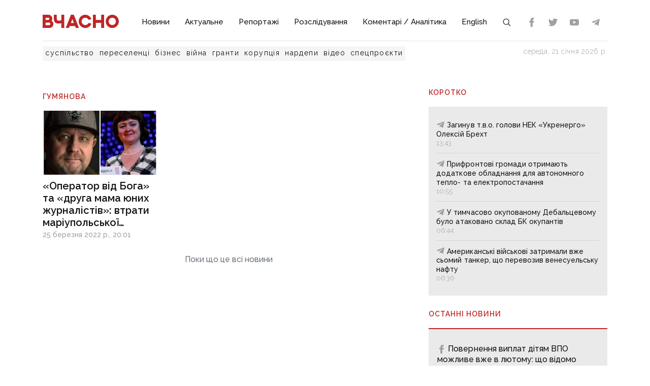

--- FILE ---
content_type: text/html;charset=utf-8
request_url: https://vchasnoua.com/tag/gumianova
body_size: 7849
content:
<!DOCTYPE html>
<html lang="uk">
<head><meta charset="utf-8">
<title>Гумянова - ІА «Вчасно»</title>
<meta name="viewport" content="width=device-width, initial-scale=1">
<meta name="rights" content="ОО «Вчасно»">
<meta name="description" content="Останні новини Донбасу та України. Ситуація на Донбасі. Інформаційний портал Донбасу. Донецькі Новини. Новини та аналітика. Ексклюзив.">
<meta name="og:description" content="Останні новини Донбасу та України. Ситуація на Донбасі. Інформаційний портал Донбасу. Донецькі Новини. Новини та аналітика. Ексклюзив.">
<meta name="og:image" content="https://vchasnoua.com/images/vchasno.jpg">
<meta name="og:type" content="website">
<meta name="twitter:site" content="@Vchasno_UA">
<meta name="twitter:creator" content="@Vchasno_UA">
<meta name="twitter:card" content="summary">
<meta name="twitter:description" content="Останні новини Донбасу та України. Ситуація на Донбасі. Інформаційний портал Донбасу. Донецькі Новини. Новини та аналітика. Ексклюзив.">
<meta name="twitter:image" content="https://vchasnoua.com/images/vchasno.jpg">
<meta name="format-detection" content="telephone=no">
<meta name="google-site-verification" content="">
<script type="application/ld+json">{"@context":"https://schema.org/","@type":"WebSite","name":"ІА «Вчасно» - новини Донбасу, головні новини в Донецьку і Луганську","url":"https://vchasnoua.com","potentialAction":{"@type":"SearchAction","target":"https://vchasnoua.com/search#gsc.q=={search_term_string}","query-input":"required name=search_term_string"}}</script>
<script type="application/ld+json">{"@context":"https://schema.org/","@type":"Organization","name":"Інформагенство «Вчасно»","url":"https://vchasnoua.com","logo":"https://vchasnoua.com/logo.svg","contactPoint":{"@type":"ContactPoint","telephone":"+38 (068) 875-15-01","email":"info@vchasnoua.com","contactType":"Редакція"},"sameAs":["https://www.facebook.com/watch/iavchasno/","https://twitter.com/Vchasno_UA","https://t.me/vchasnoua","https://www.youtube.com/channel/UCBMgo0KQHJHUGOhlezwszvA"]}</script>
<link rel="icon" type="image/png" href="/favicon.png">
<script type="application/ld+json">{"@context":"https://schema.org","@type":"WebPage","inLanguage":"uk","name":"Гумянова","url":"https://vchasnoua.com/tag/gumianova"}</script>
<script type="application/ld+json">{"@context":"https://schema.org","@type":"BreadcrumbList","itemListElement":[{"@type":"ListItem","position":1,"name":"Головна","item":"https://vchasnoua.com/api/v1/app/"},{"@type":"ListItem","position":2,"name":"Гумянова","item":"https://vchasnoua.com/tag/gumianova"}]}</script>
<meta name="og:title" content="Гумянова">
<meta name="og:url" content="https://vchasnoua.com/tag/gumianova">
<meta name="twitter:title" content="Гумянова">
<link rel="canonical" href="https://vchasnoua.com/tag/gumianova"><link rel="modulepreload" as="script" crossorigin href="/_nuxt/entry.29e31844.js"><link rel="preload" as="style" href="/_nuxt/entry.b27b44fc.css"><link rel="modulepreload" as="script" crossorigin href="/_nuxt/default.24b08634.js"><link rel="modulepreload" as="script" crossorigin href="/_nuxt/Footer.5e80d6b0.js"><link rel="modulepreload" as="script" crossorigin href="/_nuxt/Icon.4ee52fa3.js"><link rel="preload" as="style" href="/_nuxt/Icon.cf617048.css"><link rel="modulepreload" as="script" crossorigin href="/_nuxt/_plugin-vue_export-helper.c27b6911.js"><link rel="modulepreload" as="script" crossorigin href="/_nuxt/asyncData.edf3a90d.js"><link rel="modulepreload" as="script" crossorigin href="/_nuxt/SVGSprite.2747cd0d.js"><link rel="modulepreload" as="script" crossorigin href="/_nuxt/_uri_.22155f92.js"><link rel="modulepreload" as="script" crossorigin href="/_nuxt/components.11678d58.js"><link rel="modulepreload" as="script" crossorigin href="/_nuxt/CategoryGrid.6b24de9b.js"><link rel="modulepreload" as="script" crossorigin href="/_nuxt/NewsVertical.ab742f4f.js"><link rel="modulepreload" as="script" crossorigin href="/_nuxt/client-only.7f74ca74.js"><link rel="modulepreload" as="script" crossorigin href="/_nuxt/Links.8f907217.js"><link rel="modulepreload" as="script" crossorigin href="/_nuxt/SlotBanner.657d2e03.js"><link rel="preload" as="style" href="/_nuxt/SlotBanner.47168dc4.css"><link rel="modulepreload" as="script" crossorigin href="/_nuxt/NewsFeed.ba024957.js"><link rel="modulepreload" as="script" crossorigin href="/_nuxt/NewsByCategory1.b674b652.js"><link rel="modulepreload" as="script" crossorigin href="/_nuxt/style.a4d25780.js"><link rel="preload" as="style" href="/_nuxt/style.3a11cb53.css"><link rel="prefetch" as="image" type="image/svg+xml" href="/_nuxt/arrow.a9bdcfcb.svg"><link rel="prefetch" as="script" crossorigin href="/_nuxt/article.80082d5d.js"><link rel="prefetch" as="script" crossorigin href="/_nuxt/error-component.4ddfa471.js"><link rel="prefetch" as="style" href="/_nuxt/error-component.fd3ec04a.css"><link rel="stylesheet" href="/_nuxt/entry.b27b44fc.css"><link rel="stylesheet" href="/_nuxt/Icon.cf617048.css"><link rel="stylesheet" href="/_nuxt/SlotBanner.47168dc4.css"><link rel="stylesheet" href="/_nuxt/style.3a11cb53.css"><style>.container[data-v-259be2b2]{border-radius:50%;box-sizing:initial;display:inline-block;overflow:hidden;text-align:center}.spinner[data-v-259be2b2]{animation:spin-259be2b2 .9s linear infinite;border:2px solid #a1a1a1;border-radius:50%;border-right-color:transparent;box-sizing:initial;height:23px;width:23px}@keyframes spin-259be2b2{to{transform:rotate(1turn)}}.state-error[data-v-9d82030b]{align-items:center;display:flex;flex-direction:column}.retry[data-v-9d82030b]{background:transparent;border:2px solid;border-radius:5px;color:inherit;cursor:pointer;font-family:inherit;font-size:14px;margin-top:8px;outline:none;padding:2px 6px 4px;width:60px}.retry[data-v-9d82030b]:hover{opacity:.8}</style></head>
<body ><div id="__nuxt"><!--[--><div><div class="container"><div class="row"><div class="col-12"><div><nav class="navbar navbar-expand-lg navbar-light"><a href="/" class="navbar-brand"><img src="/logo.svg?v=1" alt="Логотип ІА «Вчасно»"></a><button class="navbar-toggler" type="button" data-bs-toggle="collapse" data-bs-target="#navbar" aria-controls="navbar" aria-expanded="false"><span class="navbar-toggler-icon"></span></button><div class="collapse navbar-collapse" id="navbar"><ul class="navbar-nav me-auto mb-2 mb-lg-0"><li class="nav-item"><a href="/category/novini" class="nav-link">Новини</a></li><li class="nav-item"><a href="/category/aktualne" class="nav-link">Актуальне</a></li><li class="nav-item"><a href="/category/reportazi" class="nav-link">Репортажі</a></li><li class="nav-item"><a href="/category/rozsliduvannia" class="nav-link">Розслідування</a></li><li class="nav-item"><a href="/category/komentari-analitika" class="nav-link">Коментарі / Аналітика</a></li><li class="nav-item"><a href="/category/english" class="nav-link">English</a></li><li class="nav-item"><a href="/search" class="nav-link search-icon"><span class="img" data-v-e060df82><!----><!----><!----><!----><!----><!----><!----><!----><!----><svg width="18" height="18" data-v-e060df82><use xlink:href="#search" data-v-e060df82></use></svg></span></a></li></ul><div><div class="d-flex header-links"><a class="nav-link small" target="_blank" href="https://www.facebook.com/watch/iavchasno/"><span class="img" data-v-e060df82><!----><!----><!----><!----><svg width="18" height="18" data-v-e060df82><use xlink:href="#facebook" data-v-e060df82></use></svg><!----><!----><!----><!----><!----></span></a><a class="nav-link small" target="_blank" href="https://twitter.com/Vchasno_UA"><span class="img" data-v-e060df82><!----><!----><!----><!----><!----><svg width="18" height="18" data-v-e060df82><use xlink:href="#twitter" data-v-e060df82></use></svg><!----><!----><!----><!----></span></a><a class="nav-link small" target="_blank" href="https://www.youtube.com/channel/UCBMgo0KQHJHUGOhlezwszvA"><span class="img" data-v-e060df82><!----><!----><!----><!----><!----><!----><svg width="18" height="18" data-v-e060df82><use xlink:href="#youtube" data-v-e060df82></use></svg><!----><!----><!----></span></a><a class="nav-link small" target="_blank" href="https://t.me/vchasnoua"><span class="img" data-v-e060df82><!----><!----><!----><svg width="18" height="18" data-v-e060df82><use xlink:href="#telegram" data-v-e060df82></use></svg><!----><!----><!----><!----><!----><!----></span></a></div></div></div></nav></div><div class="header-tags"><div class="header-tags__links"><!--[--><a href="/tag/suspilstvo" class="">суспільство</a><a href="/tag/pereselenci" class="">переселенці</a><a href="/tag/biznes" class="">бізнес</a><a href="/tag/viina" class="">війна</a><a href="/tag/granti" class="">гранти</a><a href="/tag/korupciia" class="">корупція</a><a href="/tag/nardepi" class="">нардепи</a><!--]--><a href="/category/video" class="">відео</a><a href="/category/spetsproekty" class="">спецпроєкти</a></div><div class="header-tags__nowdate">середа, 21 січня 2026 р.</div></div></div></div></div><!--[--><!--[--><div><!--[--><!----><!----><!----><!----><!----><!----><!----><!----><!--]--><div class="container"><div class="row mt-4 mb-4"><div class="col-md-8"><h1 class="header-title mt-4 mb-3">Гумянова</h1><div class="row"><!--[--><div class="col-md-4"><a href="/news/operator-vid-boha-ta-druha-mama-iunykh-zhurnalistiv-vtraty-mariupolskoi-mediaspilnoty" class="news-item"><div class="lazy-image-wrap"><!----><div class="lazy-image" data-image="https://vchasnoua.com/storage/images/news/2022/03/25/Fotoram_io_3.jpg" aria-label></div><!----></div><div class="title">«Оператор від Бога» та «друга мама юних журналістів»: втрати маріупольської медіаспільноти</div><!----><span class="date"><span></span></span></a></div><!--]--></div><span></span></div><div class="col-sm-4"><span></span></div></div></div></div><!--]--><!--]--><footer><div class="container"><div class="row borderbottom"><div class="col-sm-4"><img src="/logo_white.svg?v=1" class="footerlogo"><p>2026 © Інформаційне агентство «Вчасно» — новини Донбасу.<br>2026 © ГО &quot;Медіа-Погляд&quot;.<br>Ідентифікатор медіа R40-05538</p><p>Права на всі матеріали належать ГО &quot;Медіа-Погляд&quot; (якщо не вказано інше) та охороняються Законом України «Про авторське право і суміжні права». Усі текстові матеріали поширюються відповідно до ліцензії CC BY-NC-ND 4.0.</p><p>Сайт створено за підтримки DW Akademie</p><p>Розроблено <a href="https://idev.agency/" target="_blank">iDev</a></p></div><div class="col-sm-4"><a href="/pro-nas" class="header-title header-title__white mt-3 mb-4">Про нас</a><a href="/partneri" class="header-title header-title__white mt-3 mb-4">Партнери</a><a href="/tiznevii-daidzest" class="header-title header-title__white mt-3 mb-4">Тижневий дайджест</a><a href="/feed" class="header-title header-title__white mt-3 mb-4">RSS</a><div class="social-header">Підписуйтесь на нас:</div><div class="social d-flex"><a class="mx-2" target="_blank" href="https://www.facebook.com/watch/iavchasno/"><span class="img" data-v-e060df82><!----><!----><!----><!----><svg width="24" height="24" data-v-e060df82><use xlink:href="#facebook" data-v-e060df82></use></svg><!----><!----><!----><!----><!----></span></a><a class="mx-2" target="_blank" href="https://twitter.com/Vchasno_UA"><span class="img" data-v-e060df82><!----><!----><!----><!----><!----><svg width="24" height="24" data-v-e060df82><use xlink:href="#twitter" data-v-e060df82></use></svg><!----><!----><!----><!----></span></a><a class="mx-2" target="_blank" href="https://www.youtube.com/channel/UCBMgo0KQHJHUGOhlezwszvA"><span class="img" data-v-e060df82><!----><!----><!----><!----><!----><!----><svg width="24" height="24" data-v-e060df82><use xlink:href="#youtube" data-v-e060df82></use></svg><!----><!----><!----></span></a><a class="mx-2" target="_blank" href="https://t.me/vchasnoua"><span class="img" data-v-e060df82><!----><!----><!----><svg width="24" height="24" data-v-e060df82><use xlink:href="#telegram" data-v-e060df82></use></svg><!----><!----><!----><!----><!----><!----></span></a></div></div><div class="col-sm-4"><!----></div></div></div></footer><svg style="display:none;"><symbol id="youtube" viewBox="0 0 310 310"><path d="M297.917,64.645c-11.19-13.302-31.85-18.728-71.306-18.728H83.386c-40.359,0-61.369,5.776-72.517,19.938 C0,79.663,0,100.008,0,128.166v53.669c0,54.551,12.896,82.248,83.386,82.248h143.226c34.216,0,53.176-4.788,65.442-16.527 C304.633,235.518,310,215.863,310,181.835v-53.669C310,98.471,309.159,78.006,297.917,64.645z M199.021,162.41l-65.038,33.991 c-1.454,0.76-3.044,1.137-4.632,1.137c-1.798,0-3.592-0.484-5.181-1.446c-2.992-1.813-4.819-5.056-4.819-8.554v-67.764 c0-3.492,1.822-6.732,4.808-8.546c2.987-1.814,6.702-1.938,9.801-0.328l65.038,33.772c3.309,1.718,5.387,5.134,5.392,8.861 C204.394,157.263,202.325,160.684,199.021,162.41z"></path></symbol><symbol id="photo" viewBox="0 0 52 52"><path d="M26,20c-4.4,0-8,3.6-8,8s3.6,8,8,8s8-3.6,8-8S30.4,20,26,20z"></path><path d="M46,14h-5.2c-1.4,0-2.6-0.7-3.4-1.8l-2.3-3.5C34.4,7,32.7,6,30.9,6h-9.8c-1.8,0-3.5,1-4.3,2.7l-2.3,3.5 c-0.7,1.1-2,1.8-3.4,1.8H6c-2.2,0-4,1.8-4,4v24c0,2.2,1.8,4,4,4h40c2.2,0,4-1.8,4-4V18C50,15.8,48.2,14,46,14z M26,40 c-6.6,0-12-5.4-12-12s5.4-12,12-12s12,5.4,12,12S32.6,40,26,40z"></path></symbol><symbol id="views" viewBox="0 0 612 612"><path d="M609.608,315.426c3.19-5.874,3.19-12.979,0-18.853c-58.464-107.643-172.5-180.72-303.607-180.72 S60.857,188.931,2.393,296.573c-3.19,5.874-3.19,12.979,0,18.853C60.858,423.069,174.892,496.147,306,496.147 S551.143,423.069,609.608,315.426z M306,451.855c-80.554,0-145.855-65.302-145.855-145.855S225.446,160.144,306,160.144 S451.856,225.446,451.856,306S386.554,451.855,306,451.855z"></path><path d="M306,231.67c-6.136,0-12.095,0.749-17.798,2.15c5.841,6.76,9.383,15.563,9.383,25.198c0,21.3-17.267,38.568-38.568,38.568 c-9.635,0-18.438-3.541-25.198-9.383c-1.401,5.703-2.15,11.662-2.15,17.798c0,41.052,33.279,74.33,74.33,74.33 s74.33-33.279,74.33-74.33S347.052,231.67,306,231.67z"></path></symbol><symbol id="telegram" viewBox="0 0 32 32"><path d="M29.919 6.163l-4.225 19.925c-0.319 1.406-1.15 1.756-2.331 1.094l-6.438-4.744-3.106 2.988c-0.344 0.344-0.631 0.631-1.294 0.631l0.463-6.556 11.931-10.781c0.519-0.462-0.113-0.719-0.806-0.256l-14.75 9.288-6.35-1.988c-1.381-0.431-1.406-1.381 0.288-2.044l24.837-9.569c1.15-0.431 2.156 0.256 1.781 2.013z"></path></symbol><symbol id="facebook" viewBox="0 0 310 310"><path d="M81.703,165.106h33.981V305c0,2.762,2.238,5,5,5h57.616c2.762,0,5-2.238,5-5V165.765h39.064 c2.54,0,4.677-1.906,4.967-4.429l5.933-51.502c0.163-1.417-0.286-2.836-1.234-3.899c-0.949-1.064-2.307-1.673-3.732-1.673h-44.996 V71.978c0-9.732,5.24-14.667,15.576-14.667c1.473,0,29.42,0,29.42,0c2.762,0,5-2.239,5-5V5.037c0-2.762-2.238-5-5-5h-40.545 C187.467,0.023,186.832,0,185.896,0c-7.035,0-31.488,1.381-50.804,19.151c-21.402,19.692-18.427,43.27-17.716,47.358v37.752H81.703 c-2.762,0-5,2.238-5,5v50.844C76.703,162.867,78.941,165.106,81.703,165.106z"></path></symbol><symbol id="twitter" viewBox="0 0 310 310"><path d="M302.973,57.388c-4.87,2.16-9.877,3.983-14.993,5.463c6.057-6.85,10.675-14.91,13.494-23.73 c0.632-1.977-0.023-4.141-1.648-5.434c-1.623-1.294-3.878-1.449-5.665-0.39c-10.865,6.444-22.587,11.075-34.878,13.783 c-12.381-12.098-29.197-18.983-46.581-18.983c-36.695,0-66.549,29.853-66.549,66.547c0,2.89,0.183,5.764,0.545,8.598 C101.163,99.244,58.83,76.863,29.76,41.204c-1.036-1.271-2.632-1.956-4.266-1.825c-1.635,0.128-3.104,1.05-3.93,2.467 c-5.896,10.117-9.013,21.688-9.013,33.461c0,16.035,5.725,31.249,15.838,43.137c-3.075-1.065-6.059-2.396-8.907-3.977 c-1.529-0.851-3.395-0.838-4.914,0.033c-1.52,0.871-2.473,2.473-2.513,4.224c-0.007,0.295-0.007,0.59-0.007,0.889 c0,23.935,12.882,45.484,32.577,57.229c-1.692-0.169-3.383-0.414-5.063-0.735c-1.732-0.331-3.513,0.276-4.681,1.597 c-1.17,1.32-1.557,3.16-1.018,4.84c7.29,22.76,26.059,39.501,48.749,44.605c-18.819,11.787-40.34,17.961-62.932,17.961 c-4.714,0-9.455-0.277-14.095-0.826c-2.305-0.274-4.509,1.087-5.294,3.279c-0.785,2.193,0.047,4.638,2.008,5.895 c29.023,18.609,62.582,28.445,97.047,28.445c67.754,0,110.139-31.95,133.764-58.753c29.46-33.421,46.356-77.658,46.356-121.367 c0-1.826-0.028-3.67-0.084-5.508c11.623-8.757,21.63-19.355,29.773-31.536c1.237-1.85,1.103-4.295-0.33-5.998 C307.394,57.037,305.009,56.486,302.973,57.388z"></path></symbol><symbol id="tiktok" viewBox="0 0 32 32"><path d="M16.708 0.027c1.745-0.027 3.48-0.011 5.213-0.027 0.105 2.041 0.839 4.12 2.333 5.563 1.491 1.479 3.6 2.156 5.652 2.385v5.369c-1.923-0.063-3.855-0.463-5.6-1.291-0.76-0.344-1.468-0.787-2.161-1.24-0.009 3.896 0.016 7.787-0.025 11.667-0.104 1.864-0.719 3.719-1.803 5.255-1.744 2.557-4.771 4.224-7.88 4.276-1.907 0.109-3.812-0.411-5.437-1.369-2.693-1.588-4.588-4.495-4.864-7.615-0.032-0.667-0.043-1.333-0.016-1.984 0.24-2.537 1.495-4.964 3.443-6.615 2.208-1.923 5.301-2.839 8.197-2.297 0.027 1.975-0.052 3.948-0.052 5.923-1.323-0.428-2.869-0.308-4.025 0.495-0.844 0.547-1.485 1.385-1.819 2.333-0.276 0.676-0.197 1.427-0.181 2.145 0.317 2.188 2.421 4.027 4.667 3.828 1.489-0.016 2.916-0.88 3.692-2.145 0.251-0.443 0.532-0.896 0.547-1.417 0.131-2.385 0.079-4.76 0.095-7.145 0.011-5.375-0.016-10.735 0.025-16.093z"></path></symbol><symbol id="instagram" viewBox="0 0 1024 1024"><path d="M512 378.7c-73.4 0-133.3 59.9-133.3 133.3S438.6 645.3 512 645.3 645.3 585.4 645.3 512 585.4 378.7 512 378.7zM911.8 512c0-55.2.5-109.9-2.6-165-3.1-64-17.7-120.8-64.5-167.6-46.9-46.9-103.6-61.4-167.6-64.5-55.2-3.1-109.9-2.6-165-2.6-55.2 0-109.9-.5-165 2.6-64 3.1-120.8 17.7-167.6 64.5C132.6 226.3 118.1 283 115 347c-3.1 55.2-2.6 109.9-2.6 165s-.5 109.9 2.6 165c3.1 64 17.7 120.8 64.5 167.6 46.9 46.9 103.6 61.4 167.6 64.5 55.2 3.1 109.9 2.6 165 2.6 55.2 0 109.9.5 165-2.6 64-3.1 120.8-17.7 167.6-64.5 46.9-46.9 61.4-103.6 64.5-167.6 3.2-55.1 2.6-109.8 2.6-165zM512 717.1c-113.5 0-205.1-91.6-205.1-205.1S398.5 306.9 512 306.9 717.1 398.5 717.1 512 625.5 717.1 512 717.1zm213.5-370.7c-26.5 0-47.9-21.4-47.9-47.9s21.4-47.9 47.9-47.9 47.9 21.4 47.9 47.9a47.84 47.84 0 0 1-47.9 47.9z"></path></symbol><symbol id="search" viewBox="0 0 512 512"><path d="M221.09 64a157.09 157.09 0 10157.09 157.09A157.1 157.1 0 00221.09 64z" fill="none" stroke="currentColor" stroke-miterlimit="10" stroke-width="32"></path><path fill="none" stroke="currentColor" stroke-linecap="round" stroke-miterlimit="10" stroke-width="32" d="M338.29 338.29L448 448"></path></symbol><symbol id="play" viewBox="0 0 512 512"><path d="M133 440a35.37 35.37 0 01-17.5-4.67c-12-6.8-19.46-20-19.46-34.33V111c0-14.37 7.46-27.53 19.46-34.33a35.13 35.13 0 0135.77.45l247.85 148.36a36 36 0 010 61l-247.89 148.4A35.5 35.5 0 01133 440z"></path></symbol></svg></div><!--]--></div><script>window.__NUXT__=(function(a,b,c,d,e,f,g,h,i,j){return {data:{tags_pin:[{name:"суспільство",uri:"suspilstvo"},{name:"переселенці",uri:"pereselenci"},{name:"бізнес",uri:"biznes"},{name:"війна",uri:"viina"},{name:"гранти",uri:"granti"},{name:"корупція",uri:"korupciia"},{name:"нардепи",uri:"nardepi"}],"tag/gumianova/[object Object]":{tag:{id:16602,name:"Гумянова",uri:"gumianova",meta_title:b,meta_description:b,is_system:a,news_count:c,is_pin:a,slot_position:a,slot_amount:a,created_at:g,updated_at:"2023-01-25T14:35:24.000000Z",published_at:g},news:{current_page:c,data:[{id:71875,like:a,dislike:a,views:a,facebook:a,telegram:a,is_video:a,is_feed:c,is_highlight:a,is_bold:a,views_count:1673,type:"news",settings:b,name:"«Оператор від Бога» та «друга мама юних журналістів»: втрати маріупольської медіаспільноти",uri:"operator-vid-boha-ta-druha-mama-iunykh-zhurnalistiv-vtraty-mariupolskoi-mediaspilnoty",lead:"У&nbsp;Маріуполі з&nbsp;початку війни під обстрілами російських військових загинули двоє журналістів&nbsp;&mdash; оператор місцевого телеканалу &laquo;Сігма&raquo; Віктор Дєдов та&nbsp;викладачка журналістики Лілія Гумянова.",image:"images\u002Fnews\u002F2022\u002F03\u002F25\u002FFotoram_io_3.jpg",image_alt:h,category_id:i,slider_position:a,is_email:a,is_published:c,published_at:d,created_at:d,updated_at:d,is_delayed:e,category:{id:i,pid:b,name:"Новини",uri:"novini",meta_title:b,meta_description:b,slot_position:a,slot_amount:a,template:"list",created_at:"2022-10-24T13:51:12.000000Z",updated_at:"2022-11-18T17:40:55.000000Z",published_at:"2022-10-28 20:33:37"},author:b,owner:b}],first_page_url:f,from:c,last_page:c,last_page_url:f,links:[{url:b,label:"&laquo; Назад",active:e},{url:f,label:"1",active:j},{url:b,label:"Вперед &raquo;",active:e}],next_page_url:b,path:"https:\u002F\u002Fvchasnoua.com\u002Fapi\u002Fv1\u002Fapp\u002Fnews",per_page:13,prev_page_url:b,to:c,total:c}}},state:{},_errors:{},serverRendered:j,config:{public:{title:"ІА «Вчасно» - новини Донбасу, головні новини в Донецьку і Луганську",description:"Останні новини Донбасу та України. Ситуація на Донбасі. Інформаційний портал Донбасу. Донецькі Новини. Новини та аналітика. Ексклюзив.",apiURL:"https:\u002F\u002Fvchasnoua.com\u002Fapi\u002Fv1\u002Fapp\u002F",siteURL:"https:\u002F\u002Fvchasnoua.com",cdnURL:"https:\u002F\u002Fvchasnoua.com\u002F",tmpCDN:"https:\u002F\u002Fvchasnoua.com\u002Fstorage\u002F"},app:{baseURL:"\u002F",buildAssetsDir:"\u002F_nuxt\u002F",cdnURL:h}}}}(0,null,1,"2022-03-25T20:01:29.000000Z",false,"https:\u002F\u002Fvchasnoua.com\u002Fapi\u002Fv1\u002Fapp\u002Fnews?page=1","2023-01-25T16:32:32.000000Z","",62,true))</script><script type="module" src="/_nuxt/entry.29e31844.js" crossorigin></script><script type="module" src="/_nuxt/default.24b08634.js" crossorigin></script><script type="module" src="/_nuxt/_uri_.22155f92.js" crossorigin></script><script defer src="https://static.cloudflareinsights.com/beacon.min.js/vcd15cbe7772f49c399c6a5babf22c1241717689176015" integrity="sha512-ZpsOmlRQV6y907TI0dKBHq9Md29nnaEIPlkf84rnaERnq6zvWvPUqr2ft8M1aS28oN72PdrCzSjY4U6VaAw1EQ==" data-cf-beacon='{"version":"2024.11.0","token":"19bb236c9e254d7ba25628c77e228d0c","r":1,"server_timing":{"name":{"cfCacheStatus":true,"cfEdge":true,"cfExtPri":true,"cfL4":true,"cfOrigin":true,"cfSpeedBrain":true},"location_startswith":null}}' crossorigin="anonymous"></script>
</body>
</html>

--- FILE ---
content_type: text/css; charset=utf-8
request_url: https://vchasnoua.com/_nuxt/Icon.cf617048.css
body_size: -373
content:
.img[data-v-e060df82]{margin-right:4px;vertical-align:text-bottom}.img svg[data-v-e060df82]{fill:#a0a0a0}.img.brand svg[data-v-e060df82]{fill:#bf2626}.img.light svg[data-v-e060df82]{fill:#fffc}
